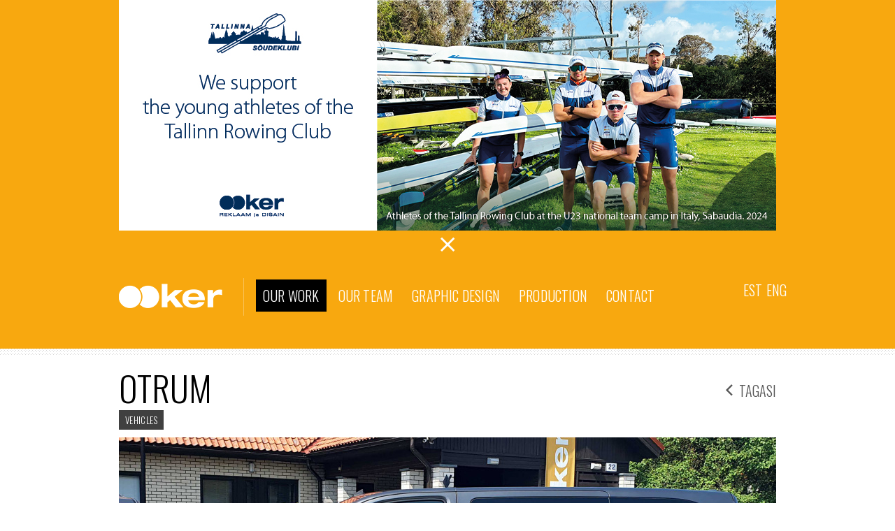

--- FILE ---
content_type: text/html; charset=UTF-8
request_url: https://www.ooker.ee/en/portfolio/otrum/
body_size: 7419
content:
<!DOCTYPE html>
<html lang="en-US">
<head>
<meta charset="UTF-8" />
<meta name="viewport" content="width=device-width, initial-scale=1">
<title>Otrum | </title>
<link rel="profile" href="http://gmpg.org/xfn/11" />
<link rel="stylesheet" type="text/css" media="all" href="https://www.ooker.ee/wp-content/themes/ooker/style.css" />
<script src="https://ajax.googleapis.com/ajax/libs/jquery/2.2.0/jquery.min.js"></script>
<link rel='stylesheet' href='https://www.ooker.ee/wp-content/themes/ooker/css/ionicons.min.css'>
<link rel='stylesheet' href='https://www.ooker.ee/wp-content/themes/ooker/css/ionicons.css'>
<meta name='robots' content='max-image-preview:large' />
	<style>img:is([sizes="auto" i], [sizes^="auto," i]) { contain-intrinsic-size: 3000px 1500px }</style>
	<link rel="alternate" hreflang="et" href="https://www.ooker.ee/portfolio/otrum/" />
<link rel="alternate" hreflang="en-us" href="https://www.ooker.ee/en/portfolio/otrum/" />
<link rel="alternate" hreflang="x-default" href="https://www.ooker.ee/portfolio/otrum/" />
<link rel='dns-prefetch' href='//www.googletagmanager.com' />
<script type="text/javascript">
/* <![CDATA[ */
window._wpemojiSettings = {"baseUrl":"https:\/\/s.w.org\/images\/core\/emoji\/16.0.1\/72x72\/","ext":".png","svgUrl":"https:\/\/s.w.org\/images\/core\/emoji\/16.0.1\/svg\/","svgExt":".svg","source":{"concatemoji":"https:\/\/www.ooker.ee\/wp-includes\/js\/wp-emoji-release.min.js?ver=6.8.3"}};
/*! This file is auto-generated */
!function(s,n){var o,i,e;function c(e){try{var t={supportTests:e,timestamp:(new Date).valueOf()};sessionStorage.setItem(o,JSON.stringify(t))}catch(e){}}function p(e,t,n){e.clearRect(0,0,e.canvas.width,e.canvas.height),e.fillText(t,0,0);var t=new Uint32Array(e.getImageData(0,0,e.canvas.width,e.canvas.height).data),a=(e.clearRect(0,0,e.canvas.width,e.canvas.height),e.fillText(n,0,0),new Uint32Array(e.getImageData(0,0,e.canvas.width,e.canvas.height).data));return t.every(function(e,t){return e===a[t]})}function u(e,t){e.clearRect(0,0,e.canvas.width,e.canvas.height),e.fillText(t,0,0);for(var n=e.getImageData(16,16,1,1),a=0;a<n.data.length;a++)if(0!==n.data[a])return!1;return!0}function f(e,t,n,a){switch(t){case"flag":return n(e,"\ud83c\udff3\ufe0f\u200d\u26a7\ufe0f","\ud83c\udff3\ufe0f\u200b\u26a7\ufe0f")?!1:!n(e,"\ud83c\udde8\ud83c\uddf6","\ud83c\udde8\u200b\ud83c\uddf6")&&!n(e,"\ud83c\udff4\udb40\udc67\udb40\udc62\udb40\udc65\udb40\udc6e\udb40\udc67\udb40\udc7f","\ud83c\udff4\u200b\udb40\udc67\u200b\udb40\udc62\u200b\udb40\udc65\u200b\udb40\udc6e\u200b\udb40\udc67\u200b\udb40\udc7f");case"emoji":return!a(e,"\ud83e\udedf")}return!1}function g(e,t,n,a){var r="undefined"!=typeof WorkerGlobalScope&&self instanceof WorkerGlobalScope?new OffscreenCanvas(300,150):s.createElement("canvas"),o=r.getContext("2d",{willReadFrequently:!0}),i=(o.textBaseline="top",o.font="600 32px Arial",{});return e.forEach(function(e){i[e]=t(o,e,n,a)}),i}function t(e){var t=s.createElement("script");t.src=e,t.defer=!0,s.head.appendChild(t)}"undefined"!=typeof Promise&&(o="wpEmojiSettingsSupports",i=["flag","emoji"],n.supports={everything:!0,everythingExceptFlag:!0},e=new Promise(function(e){s.addEventListener("DOMContentLoaded",e,{once:!0})}),new Promise(function(t){var n=function(){try{var e=JSON.parse(sessionStorage.getItem(o));if("object"==typeof e&&"number"==typeof e.timestamp&&(new Date).valueOf()<e.timestamp+604800&&"object"==typeof e.supportTests)return e.supportTests}catch(e){}return null}();if(!n){if("undefined"!=typeof Worker&&"undefined"!=typeof OffscreenCanvas&&"undefined"!=typeof URL&&URL.createObjectURL&&"undefined"!=typeof Blob)try{var e="postMessage("+g.toString()+"("+[JSON.stringify(i),f.toString(),p.toString(),u.toString()].join(",")+"));",a=new Blob([e],{type:"text/javascript"}),r=new Worker(URL.createObjectURL(a),{name:"wpTestEmojiSupports"});return void(r.onmessage=function(e){c(n=e.data),r.terminate(),t(n)})}catch(e){}c(n=g(i,f,p,u))}t(n)}).then(function(e){for(var t in e)n.supports[t]=e[t],n.supports.everything=n.supports.everything&&n.supports[t],"flag"!==t&&(n.supports.everythingExceptFlag=n.supports.everythingExceptFlag&&n.supports[t]);n.supports.everythingExceptFlag=n.supports.everythingExceptFlag&&!n.supports.flag,n.DOMReady=!1,n.readyCallback=function(){n.DOMReady=!0}}).then(function(){return e}).then(function(){var e;n.supports.everything||(n.readyCallback(),(e=n.source||{}).concatemoji?t(e.concatemoji):e.wpemoji&&e.twemoji&&(t(e.twemoji),t(e.wpemoji)))}))}((window,document),window._wpemojiSettings);
/* ]]> */
</script>
<style id='wp-emoji-styles-inline-css' type='text/css'>

	img.wp-smiley, img.emoji {
		display: inline !important;
		border: none !important;
		box-shadow: none !important;
		height: 1em !important;
		width: 1em !important;
		margin: 0 0.07em !important;
		vertical-align: -0.1em !important;
		background: none !important;
		padding: 0 !important;
	}
</style>
<link rel='stylesheet' id='wp-block-library-css' href='https://www.ooker.ee/wp-includes/css/dist/block-library/style.min.css?ver=6.8.3' type='text/css' media='all' />
<style id='classic-theme-styles-inline-css' type='text/css'>
/*! This file is auto-generated */
.wp-block-button__link{color:#fff;background-color:#32373c;border-radius:9999px;box-shadow:none;text-decoration:none;padding:calc(.667em + 2px) calc(1.333em + 2px);font-size:1.125em}.wp-block-file__button{background:#32373c;color:#fff;text-decoration:none}
</style>
<style id='global-styles-inline-css' type='text/css'>
:root{--wp--preset--aspect-ratio--square: 1;--wp--preset--aspect-ratio--4-3: 4/3;--wp--preset--aspect-ratio--3-4: 3/4;--wp--preset--aspect-ratio--3-2: 3/2;--wp--preset--aspect-ratio--2-3: 2/3;--wp--preset--aspect-ratio--16-9: 16/9;--wp--preset--aspect-ratio--9-16: 9/16;--wp--preset--color--black: #000000;--wp--preset--color--cyan-bluish-gray: #abb8c3;--wp--preset--color--white: #ffffff;--wp--preset--color--pale-pink: #f78da7;--wp--preset--color--vivid-red: #cf2e2e;--wp--preset--color--luminous-vivid-orange: #ff6900;--wp--preset--color--luminous-vivid-amber: #fcb900;--wp--preset--color--light-green-cyan: #7bdcb5;--wp--preset--color--vivid-green-cyan: #00d084;--wp--preset--color--pale-cyan-blue: #8ed1fc;--wp--preset--color--vivid-cyan-blue: #0693e3;--wp--preset--color--vivid-purple: #9b51e0;--wp--preset--gradient--vivid-cyan-blue-to-vivid-purple: linear-gradient(135deg,rgba(6,147,227,1) 0%,rgb(155,81,224) 100%);--wp--preset--gradient--light-green-cyan-to-vivid-green-cyan: linear-gradient(135deg,rgb(122,220,180) 0%,rgb(0,208,130) 100%);--wp--preset--gradient--luminous-vivid-amber-to-luminous-vivid-orange: linear-gradient(135deg,rgba(252,185,0,1) 0%,rgba(255,105,0,1) 100%);--wp--preset--gradient--luminous-vivid-orange-to-vivid-red: linear-gradient(135deg,rgba(255,105,0,1) 0%,rgb(207,46,46) 100%);--wp--preset--gradient--very-light-gray-to-cyan-bluish-gray: linear-gradient(135deg,rgb(238,238,238) 0%,rgb(169,184,195) 100%);--wp--preset--gradient--cool-to-warm-spectrum: linear-gradient(135deg,rgb(74,234,220) 0%,rgb(151,120,209) 20%,rgb(207,42,186) 40%,rgb(238,44,130) 60%,rgb(251,105,98) 80%,rgb(254,248,76) 100%);--wp--preset--gradient--blush-light-purple: linear-gradient(135deg,rgb(255,206,236) 0%,rgb(152,150,240) 100%);--wp--preset--gradient--blush-bordeaux: linear-gradient(135deg,rgb(254,205,165) 0%,rgb(254,45,45) 50%,rgb(107,0,62) 100%);--wp--preset--gradient--luminous-dusk: linear-gradient(135deg,rgb(255,203,112) 0%,rgb(199,81,192) 50%,rgb(65,88,208) 100%);--wp--preset--gradient--pale-ocean: linear-gradient(135deg,rgb(255,245,203) 0%,rgb(182,227,212) 50%,rgb(51,167,181) 100%);--wp--preset--gradient--electric-grass: linear-gradient(135deg,rgb(202,248,128) 0%,rgb(113,206,126) 100%);--wp--preset--gradient--midnight: linear-gradient(135deg,rgb(2,3,129) 0%,rgb(40,116,252) 100%);--wp--preset--font-size--small: 13px;--wp--preset--font-size--medium: 20px;--wp--preset--font-size--large: 36px;--wp--preset--font-size--x-large: 42px;--wp--preset--spacing--20: 0.44rem;--wp--preset--spacing--30: 0.67rem;--wp--preset--spacing--40: 1rem;--wp--preset--spacing--50: 1.5rem;--wp--preset--spacing--60: 2.25rem;--wp--preset--spacing--70: 3.38rem;--wp--preset--spacing--80: 5.06rem;--wp--preset--shadow--natural: 6px 6px 9px rgba(0, 0, 0, 0.2);--wp--preset--shadow--deep: 12px 12px 50px rgba(0, 0, 0, 0.4);--wp--preset--shadow--sharp: 6px 6px 0px rgba(0, 0, 0, 0.2);--wp--preset--shadow--outlined: 6px 6px 0px -3px rgba(255, 255, 255, 1), 6px 6px rgba(0, 0, 0, 1);--wp--preset--shadow--crisp: 6px 6px 0px rgba(0, 0, 0, 1);}:where(.is-layout-flex){gap: 0.5em;}:where(.is-layout-grid){gap: 0.5em;}body .is-layout-flex{display: flex;}.is-layout-flex{flex-wrap: wrap;align-items: center;}.is-layout-flex > :is(*, div){margin: 0;}body .is-layout-grid{display: grid;}.is-layout-grid > :is(*, div){margin: 0;}:where(.wp-block-columns.is-layout-flex){gap: 2em;}:where(.wp-block-columns.is-layout-grid){gap: 2em;}:where(.wp-block-post-template.is-layout-flex){gap: 1.25em;}:where(.wp-block-post-template.is-layout-grid){gap: 1.25em;}.has-black-color{color: var(--wp--preset--color--black) !important;}.has-cyan-bluish-gray-color{color: var(--wp--preset--color--cyan-bluish-gray) !important;}.has-white-color{color: var(--wp--preset--color--white) !important;}.has-pale-pink-color{color: var(--wp--preset--color--pale-pink) !important;}.has-vivid-red-color{color: var(--wp--preset--color--vivid-red) !important;}.has-luminous-vivid-orange-color{color: var(--wp--preset--color--luminous-vivid-orange) !important;}.has-luminous-vivid-amber-color{color: var(--wp--preset--color--luminous-vivid-amber) !important;}.has-light-green-cyan-color{color: var(--wp--preset--color--light-green-cyan) !important;}.has-vivid-green-cyan-color{color: var(--wp--preset--color--vivid-green-cyan) !important;}.has-pale-cyan-blue-color{color: var(--wp--preset--color--pale-cyan-blue) !important;}.has-vivid-cyan-blue-color{color: var(--wp--preset--color--vivid-cyan-blue) !important;}.has-vivid-purple-color{color: var(--wp--preset--color--vivid-purple) !important;}.has-black-background-color{background-color: var(--wp--preset--color--black) !important;}.has-cyan-bluish-gray-background-color{background-color: var(--wp--preset--color--cyan-bluish-gray) !important;}.has-white-background-color{background-color: var(--wp--preset--color--white) !important;}.has-pale-pink-background-color{background-color: var(--wp--preset--color--pale-pink) !important;}.has-vivid-red-background-color{background-color: var(--wp--preset--color--vivid-red) !important;}.has-luminous-vivid-orange-background-color{background-color: var(--wp--preset--color--luminous-vivid-orange) !important;}.has-luminous-vivid-amber-background-color{background-color: var(--wp--preset--color--luminous-vivid-amber) !important;}.has-light-green-cyan-background-color{background-color: var(--wp--preset--color--light-green-cyan) !important;}.has-vivid-green-cyan-background-color{background-color: var(--wp--preset--color--vivid-green-cyan) !important;}.has-pale-cyan-blue-background-color{background-color: var(--wp--preset--color--pale-cyan-blue) !important;}.has-vivid-cyan-blue-background-color{background-color: var(--wp--preset--color--vivid-cyan-blue) !important;}.has-vivid-purple-background-color{background-color: var(--wp--preset--color--vivid-purple) !important;}.has-black-border-color{border-color: var(--wp--preset--color--black) !important;}.has-cyan-bluish-gray-border-color{border-color: var(--wp--preset--color--cyan-bluish-gray) !important;}.has-white-border-color{border-color: var(--wp--preset--color--white) !important;}.has-pale-pink-border-color{border-color: var(--wp--preset--color--pale-pink) !important;}.has-vivid-red-border-color{border-color: var(--wp--preset--color--vivid-red) !important;}.has-luminous-vivid-orange-border-color{border-color: var(--wp--preset--color--luminous-vivid-orange) !important;}.has-luminous-vivid-amber-border-color{border-color: var(--wp--preset--color--luminous-vivid-amber) !important;}.has-light-green-cyan-border-color{border-color: var(--wp--preset--color--light-green-cyan) !important;}.has-vivid-green-cyan-border-color{border-color: var(--wp--preset--color--vivid-green-cyan) !important;}.has-pale-cyan-blue-border-color{border-color: var(--wp--preset--color--pale-cyan-blue) !important;}.has-vivid-cyan-blue-border-color{border-color: var(--wp--preset--color--vivid-cyan-blue) !important;}.has-vivid-purple-border-color{border-color: var(--wp--preset--color--vivid-purple) !important;}.has-vivid-cyan-blue-to-vivid-purple-gradient-background{background: var(--wp--preset--gradient--vivid-cyan-blue-to-vivid-purple) !important;}.has-light-green-cyan-to-vivid-green-cyan-gradient-background{background: var(--wp--preset--gradient--light-green-cyan-to-vivid-green-cyan) !important;}.has-luminous-vivid-amber-to-luminous-vivid-orange-gradient-background{background: var(--wp--preset--gradient--luminous-vivid-amber-to-luminous-vivid-orange) !important;}.has-luminous-vivid-orange-to-vivid-red-gradient-background{background: var(--wp--preset--gradient--luminous-vivid-orange-to-vivid-red) !important;}.has-very-light-gray-to-cyan-bluish-gray-gradient-background{background: var(--wp--preset--gradient--very-light-gray-to-cyan-bluish-gray) !important;}.has-cool-to-warm-spectrum-gradient-background{background: var(--wp--preset--gradient--cool-to-warm-spectrum) !important;}.has-blush-light-purple-gradient-background{background: var(--wp--preset--gradient--blush-light-purple) !important;}.has-blush-bordeaux-gradient-background{background: var(--wp--preset--gradient--blush-bordeaux) !important;}.has-luminous-dusk-gradient-background{background: var(--wp--preset--gradient--luminous-dusk) !important;}.has-pale-ocean-gradient-background{background: var(--wp--preset--gradient--pale-ocean) !important;}.has-electric-grass-gradient-background{background: var(--wp--preset--gradient--electric-grass) !important;}.has-midnight-gradient-background{background: var(--wp--preset--gradient--midnight) !important;}.has-small-font-size{font-size: var(--wp--preset--font-size--small) !important;}.has-medium-font-size{font-size: var(--wp--preset--font-size--medium) !important;}.has-large-font-size{font-size: var(--wp--preset--font-size--large) !important;}.has-x-large-font-size{font-size: var(--wp--preset--font-size--x-large) !important;}
:where(.wp-block-post-template.is-layout-flex){gap: 1.25em;}:where(.wp-block-post-template.is-layout-grid){gap: 1.25em;}
:where(.wp-block-columns.is-layout-flex){gap: 2em;}:where(.wp-block-columns.is-layout-grid){gap: 2em;}
:root :where(.wp-block-pullquote){font-size: 1.5em;line-height: 1.6;}
</style>
<link rel='stylesheet' id='wpml-legacy-vertical-list-0-css' href='https://www.ooker.ee/wp-content/plugins/sitepress-multilingual-cms/templates/language-switchers/legacy-list-vertical/style.min.css?ver=1' type='text/css' media='all' />
<style id='wpml-legacy-vertical-list-0-inline-css' type='text/css'>
.wpml-ls-statics-shortcode_actions a, .wpml-ls-statics-shortcode_actions .wpml-ls-sub-menu a, .wpml-ls-statics-shortcode_actions .wpml-ls-sub-menu a:link, .wpml-ls-statics-shortcode_actions li:not(.wpml-ls-current-language) .wpml-ls-link, .wpml-ls-statics-shortcode_actions li:not(.wpml-ls-current-language) .wpml-ls-link:link {color:#444444;background-color:#ffffff;}.wpml-ls-statics-shortcode_actions .wpml-ls-sub-menu a:hover,.wpml-ls-statics-shortcode_actions .wpml-ls-sub-menu a:focus, .wpml-ls-statics-shortcode_actions .wpml-ls-sub-menu a:link:hover, .wpml-ls-statics-shortcode_actions .wpml-ls-sub-menu a:link:focus {color:#000000;background-color:#eeeeee;}.wpml-ls-statics-shortcode_actions .wpml-ls-current-language > a {color:#444444;background-color:#020202;}.wpml-ls-statics-shortcode_actions .wpml-ls-current-language:hover>a, .wpml-ls-statics-shortcode_actions .wpml-ls-current-language>a:focus {color:#000000;background-color:#eeeeee;}
/* Force the language switcher to display horizontally */ #lang_sel_list ul { display: flex !important; flex-direction: row !important; padding: 0 !important; margin: 0 !important; list-style: none !important; } #lang_sel_list ul li { margin-right: 10px; /* Adjust spacing between languages as needed */ display: inline-flex !important; align-items: center; } /* Optional: If you want to ensure the native spans display inline */ .wpml-ls-native { display: inline !important; }
</style>

<!-- Google tag (gtag.js) snippet added by Site Kit -->
<!-- Google Analytics snippet added by Site Kit -->
<script type="text/javascript" src="https://www.googletagmanager.com/gtag/js?id=GT-NBBRWVR" id="google_gtagjs-js" async></script>
<script type="text/javascript" id="google_gtagjs-js-after">
/* <![CDATA[ */
window.dataLayer = window.dataLayer || [];function gtag(){dataLayer.push(arguments);}
gtag("set","linker",{"domains":["www.ooker.ee"]});
gtag("js", new Date());
gtag("set", "developer_id.dZTNiMT", true);
gtag("config", "GT-NBBRWVR", {"googlesitekit_post_type":"portfolio"});
 window._googlesitekit = window._googlesitekit || {}; window._googlesitekit.throttledEvents = []; window._googlesitekit.gtagEvent = (name, data) => { var key = JSON.stringify( { name, data } ); if ( !! window._googlesitekit.throttledEvents[ key ] ) { return; } window._googlesitekit.throttledEvents[ key ] = true; setTimeout( () => { delete window._googlesitekit.throttledEvents[ key ]; }, 5 ); gtag( "event", name, { ...data, event_source: "site-kit" } ); }; 
/* ]]> */
</script>
<link rel="https://api.w.org/" href="https://www.ooker.ee/en/wp-json/" /><link rel="EditURI" type="application/rsd+xml" title="RSD" href="https://www.ooker.ee/xmlrpc.php?rsd" />
<meta name="generator" content="WordPress 6.8.3" />
<link rel="canonical" href="https://www.ooker.ee/en/portfolio/otrum/" />
<link rel='shortlink' href='https://www.ooker.ee/en/?p=2393' />
<link rel="alternate" title="oEmbed (JSON)" type="application/json+oembed" href="https://www.ooker.ee/en/wp-json/oembed/1.0/embed?url=https%3A%2F%2Fwww.ooker.ee%2Fen%2Fportfolio%2Fotrum%2F" />
<link rel="alternate" title="oEmbed (XML)" type="text/xml+oembed" href="https://www.ooker.ee/en/wp-json/oembed/1.0/embed?url=https%3A%2F%2Fwww.ooker.ee%2Fen%2Fportfolio%2Fotrum%2F&#038;format=xml" />
<meta name="generator" content="WPML ver:4.8.5 stt:1,15;" />
<meta name="generator" content="Site Kit by Google 1.166.0" /><link rel="icon" type="image/png" href="/wp-content/uploads/fbrfg/favicon-96x96.png" sizes="96x96" />
<link rel="icon" type="image/svg+xml" href="/wp-content/uploads/fbrfg/favicon.svg" />
<link rel="shortcut icon" href="/wp-content/uploads/fbrfg/favicon.ico" />
<link rel="apple-touch-icon" sizes="180x180" href="/wp-content/uploads/fbrfg/apple-touch-icon.png" />
<meta name="apple-mobile-web-app-title" content="OOKER" />
<link rel="manifest" href="/wp-content/uploads/fbrfg/site.webmanifest" />
<!-- Meta Pixel Code -->
<script type='text/javascript'>
!function(f,b,e,v,n,t,s){if(f.fbq)return;n=f.fbq=function(){n.callMethod?
n.callMethod.apply(n,arguments):n.queue.push(arguments)};if(!f._fbq)f._fbq=n;
n.push=n;n.loaded=!0;n.version='2.0';n.queue=[];t=b.createElement(e);t.async=!0;
t.src=v;s=b.getElementsByTagName(e)[0];s.parentNode.insertBefore(t,s)}(window,
document,'script','https://connect.facebook.net/en_US/fbevents.js');
</script>
<!-- End Meta Pixel Code -->
<script type='text/javascript'>var url = window.location.origin + '?ob=open-bridge';
            fbq('set', 'openbridge', '1557158968792990', url);
fbq('init', '1557158968792990', {}, {
    "agent": "wordpress-6.8.3-4.1.5"
})</script><script type='text/javascript'>
    fbq('track', 'PageView', []);
  </script><link href='https://fonts.googleapis.com/css?family=Oswald:400,300,700' rel='stylesheet' type='text/css'>
</head>
<style>
</style>
<body class="wp-singular portfolio-template-default single single-portfolio postid-2393 wp-theme-ooker">
	<div id="banner_container">
    	<div id="banner">
    		<img src="https://www.ooker.ee/wp-content/uploads/2024/04/2024-04_Ylemine_banner_940x330_ENG.jpg">
    	</div>
    	<button id="button" href="javascript:void(0);"><span class="ion-ios-arrow-down"></span><span class="ion-android-close"></span></button>
	</div> 
	    <div id="header">
	    <div class="header_inner">
        <h1><a href="http://www.ooker.ee/en/">Ooker</a></h1>
		<div class="main-menu">
		<div class="menu-peamine-menuu-eng-container"><ul id="menu-peamine-menuu-eng" class="nav"><li id="menu-item-488" class="menu-item menu-item-type-custom menu-item-object-custom menu-item-488"><a href="http://www.ooker.ee/en/">Our work</a></li>
<li id="menu-item-457" class="menu-item menu-item-type-post_type menu-item-object-page menu-item-457"><a href="https://www.ooker.ee/en/we/">Our team</a></li>
<li id="menu-item-460" class="menu-item menu-item-type-post_type menu-item-object-page menu-item-460"><a href="https://www.ooker.ee/en/design-studio/">Graphic Design</a></li>
<li id="menu-item-464" class="menu-item menu-item-type-post_type menu-item-object-page menu-item-464"><a href="https://www.ooker.ee/en/production/">Production</a></li>
<li id="menu-item-455" class="menu-item menu-item-type-post_type menu-item-object-page menu-item-455"><a href="https://www.ooker.ee/en/location/">Contact</a></li>
</ul></div>		</div>
		
<div class="lang_sel_list_vertical wpml-ls-statics-shortcode_actions wpml-ls wpml-ls-legacy-list-vertical" id="lang_sel_list">
	<ul role="menu">

					<li class="icl-et wpml-ls-slot-shortcode_actions wpml-ls-item wpml-ls-item-et wpml-ls-first-item wpml-ls-item-legacy-list-vertical" role="none">
				<a href="https://www.ooker.ee/portfolio/otrum/" class="wpml-ls-link" role="menuitem" aria-label="Switch to Est" title="Switch to Est">
					<span class="wpml-ls-native icl_lang_sel_native" lang="et">Est</span></a>
			</li>
					<li class="icl-en wpml-ls-slot-shortcode_actions wpml-ls-item wpml-ls-item-en wpml-ls-current-language wpml-ls-last-item wpml-ls-item-legacy-list-vertical" role="none">
				<a href="https://www.ooker.ee/en/portfolio/otrum/" class="wpml-ls-link" role="menuitem" >
					<span class="wpml-ls-native icl_lang_sel_native" role="menuitem">Eng</span></a>
			</li>
		
	</ul>
</div>
		</div>
		<div class="mobile-menu">
		<div class="button_container" id="toggle">
  			<span class="top"></span>
  			<span class="middle"></span>
  			<span class="bottom"></span>
		</div>
		
		<div class="overlay" id="overlay">
			<div class="menu-peamenuu-container">
  				<div class="menu-peamine-menuu-eng-container"><ul id="menu-peamine-menuu-eng-1" class="nav"><li class="menu-item menu-item-type-custom menu-item-object-custom menu-item-488"><a href="http://www.ooker.ee/en/">Our work</a></li>
<li class="menu-item menu-item-type-post_type menu-item-object-page menu-item-457"><a href="https://www.ooker.ee/en/we/">Our team</a></li>
<li class="menu-item menu-item-type-post_type menu-item-object-page menu-item-460"><a href="https://www.ooker.ee/en/design-studio/">Graphic Design</a></li>
<li class="menu-item menu-item-type-post_type menu-item-object-page menu-item-464"><a href="https://www.ooker.ee/en/production/">Production</a></li>
<li class="menu-item menu-item-type-post_type menu-item-object-page menu-item-455"><a href="https://www.ooker.ee/en/location/">Contact</a></li>
</ul></div> 			 </div>
		</div>
		</div><!-- mobile -->
    </div>
    <div class="header-bottom"></div>
<div id="wrapper">
	<div class="page-content">
		<!-- <div class="menu-porfolio-menuu-container"><ul id="menu-porfolio-menuu" class="nav"><li id="menu-item-29" class="menu-item menu-item-type-taxonomy menu-item-object-category menu-item-29"><a href="https://www.ooker.ee/en/category/corporate-identities/">Corporate Identities</a></li>
<li id="menu-item-37" class="menu-item menu-item-type-taxonomy menu-item-object-category menu-item-37"><a href="https://www.ooker.ee/en/category/print/">Print</a></li>
<li id="menu-item-34" class="menu-item menu-item-type-taxonomy menu-item-object-category menu-item-34"><a href="https://www.ooker.ee/en/category/packaging/">Packaging</a></li>
<li id="menu-item-31" class="menu-item menu-item-type-taxonomy menu-item-object-category menu-item-31"><a href="https://www.ooker.ee/en/category/vehicles/">Vehicles</a></li>
<li id="menu-item-32" class="menu-item menu-item-type-taxonomy menu-item-object-category menu-item-32"><a href="https://www.ooker.ee/en/category/stands/">Stands</a></li>
<li id="menu-item-39" class="menu-item menu-item-type-taxonomy menu-item-object-category menu-item-39"><a href="https://www.ooker.ee/en/category/showcases-and-shops/">Showcases and shops</a></li>
<li id="menu-item-344" class="menu-item menu-item-type-taxonomy menu-item-object-category menu-item-344"><a href="https://www.ooker.ee/en/category/interior/">Interior</a></li>
<li id="menu-item-33" class="menu-item menu-item-type-taxonomy menu-item-object-category menu-item-33"><a href="https://www.ooker.ee/en/category/office-space-windows/">Office Space Windows</a></li>
<li id="menu-item-30" class="menu-item menu-item-type-taxonomy menu-item-object-category menu-item-30"><a href="https://www.ooker.ee/en/category/promotional-gifts-and-clothing/">Sales Promoters • Promotional Gifts</a></li>
</ul></div> -->

<script>
$(document).ready(function() {
	$('#banner').css('display','block');
  $('#button').click(function() {
    $(this).siblings().slideToggle(function() {
      localStorage.setItem('display', $('#banner').is(':hidden'));
    });
  });
  var block = localStorage.getItem('display');
  if (block == 'true') {
    $('#banner').hide()
  }
});
$(document).ready(function() {
  $('#button').click(function() {
    $('#button').toggleClass('activeClass');
  });
});
$(document).ready(function() {
  if (!$('#banner').is(':hidden')) {
    console.log('visible');
    $('#button').removeClass('activeClass');
  } else if (!$('#banner').is(':visible')) {
    $('#button').addClass('activeClass');
  }
});

</script> 
<script>
var hours = 0.01; // Reset when storage is more than 24hours
var now = new Date().getTime();
var setupTime = localStorage.getItem('setupTime');
if (setupTime == null) {
    localStorage.setItem('setupTime', now)
} else {
    if(now-setupTime > hours*60*60*1000) {
        localStorage.clear()
        localStorage.setItem('setupTime', now);
    }
}
</script>
<script>
$('#toggle').click(function() {
   $(this).toggleClass('active');
   $('#overlay').toggleClass('open');
  });
</script>    <div id="blog">
            
        <div class="post">
        <h1>Otrum</h1>
        <span class="cat">Vehicles</span>
		<a class="back-link" href="https://www.ooker.ee/en/category/vehicles/"><span class="ion-ios-arrow-back"></span> tagasi</a>
            <div class="entry">   
                <p><img fetchpriority="high" decoding="async" class="alignnone size-full wp-image-2390" src="http://www.ooker.ee/wp-content/uploads/2021/08/Accra_Otrum_2021-08_001.jpg" alt="" width="940" height="504" srcset="https://www.ooker.ee/wp-content/uploads/2021/08/Accra_Otrum_2021-08_001.jpg 940w, https://www.ooker.ee/wp-content/uploads/2021/08/Accra_Otrum_2021-08_001-300x161.jpg 300w" sizes="(max-width: 940px) 100vw, 940px" /><img decoding="async" class="alignnone size-full wp-image-2388" src="http://www.ooker.ee/wp-content/uploads/2021/08/Accra_Otrum_2021-08_003.jpg" alt="" width="940" height="554" srcset="https://www.ooker.ee/wp-content/uploads/2021/08/Accra_Otrum_2021-08_003.jpg 940w, https://www.ooker.ee/wp-content/uploads/2021/08/Accra_Otrum_2021-08_003-300x177.jpg 300w" sizes="(max-width: 940px) 100vw, 940px" /><br />
<img decoding="async" class="alignnone size-full wp-image-2389" src="http://www.ooker.ee/wp-content/uploads/2021/08/Accra_Otrum_2021-08_002.jpg" alt="" width="940" height="554" srcset="https://www.ooker.ee/wp-content/uploads/2021/08/Accra_Otrum_2021-08_002.jpg 940w, https://www.ooker.ee/wp-content/uploads/2021/08/Accra_Otrum_2021-08_002-300x177.jpg 300w" sizes="(max-width: 940px) 100vw, 940px" /></p>
 
                <p class="postmetadata">                 </p>
 
            </div>
    </div>
</div> 
	</div>
	<div id="footer">
		<div class="copyright">&copy; Ooker Reklaam OÜ</div>
		<ul>			<div class="textwidget"><p>Haigru 22<br />
10615 Tallinn Estonia<br />
+372 6726 604<br />
ooker@ooker.ee</p>
</div>
		</ul>	</div>
</div>
<script type="speculationrules">
{"prefetch":[{"source":"document","where":{"and":[{"href_matches":"\/en\/*"},{"not":{"href_matches":["\/wp-*.php","\/wp-admin\/*","\/wp-content\/uploads\/*","\/wp-content\/*","\/wp-content\/plugins\/*","\/wp-content\/themes\/ooker\/*","\/en\/*\\?(.+)"]}},{"not":{"selector_matches":"a[rel~=\"nofollow\"]"}},{"not":{"selector_matches":".no-prefetch, .no-prefetch a"}}]},"eagerness":"conservative"}]}
</script>
    <!-- Meta Pixel Event Code -->
    <script type='text/javascript'>
        document.addEventListener( 'wpcf7mailsent', function( event ) {
        if( "fb_pxl_code" in event.detail.apiResponse){
            eval(event.detail.apiResponse.fb_pxl_code);
        }
        }, false );
    </script>
    <!-- End Meta Pixel Event Code -->
        <div id='fb-pxl-ajax-code'></div></body>
</html>


--- FILE ---
content_type: text/css
request_url: https://www.ooker.ee/wp-content/themes/ooker/style.css
body_size: 2849
content:
/*
Theme Name: Ooker
Author: Digital Fruit
*/

body
{
	font-family: 'Open Sans', sans-serif;
	font-size: 15px;
	color: #2a2a2a;
	margin: 0;
	font-weight:300;
	padding: 0;
	
}

img
{
	border: 0;
}

img.alignleft
{
	float: left;
	margin-right: 10px;
}
img.alignright
{
	float: right;
	margin-left: 10px;
}

a
{
	color: #000;
}

a:hover
{
	text-decoration: none;
}

h1
{
	color: #000;
	font-weight: normal;
	font-size: 35px;
}

#footer p {
    font-family: 'Oswald';
}
h1 .cat
{
	font-size: 11px;
	color: #888;
	padding-left: 10px;
}
.post h1 {
    font-family: 'Oswald';
    font-weight: 100;
    text-transform: uppercase;
    font-size: 50px;
    margin: 0;
}
span.cat {
    background: #404040;
    padding: 4px 9px;
    color: #fff;
    text-transform: uppercase;
    font-family: 'Oswald';
    font-size: 13px;
    letter-spacing: 0.3px;
}
.back-link {
    position: absolute;
    right: 0;
    top: 20px;
    text-decoration: none;
    font-family: 'Oswald';
    text-transform: uppercase;
    color: #555555;
    font-size: 20px;
}

#wrapper
{
	margin: 0 auto;
	width: 940px;
}

#header
{
	height: 130px;
	line-height: 112px;
	position:relative;
	background: #F8A80F;
}
.header-bottom {
    background: #F8A80F url('images/bg2.png') repeat-x top;
    height: 9px;
    margin-bottom: 9px;
}
.header_inner {
    width: 940px;
    margin: 0 auto;
}
#header h1
{
	float: left;
	margin: 0;
	padding: 0;
}

#header h1 a
{
	font-size: 0;
	background: url('images/logo.png') no-repeat center;
	width: 179px;
	height: 112px;
	float: left;
}

#footer {
    font-size: 15px;
    padding-top: 50px;
    font-weight: 500;
    color: #2e2e2e;
}
#footer .copyright {
    color: #000;
    margin-bottom: -15px!Important;
        letter-spacing: 0.2px;
            font-family: 'Oswald';
}

#footer ul
{
	margin: 0;
	padding: 0;
	list-style: none;
}

.post
{
	position: relative;
}

.lang-container
{
	float: right;
	padding: 0;
	margin: 0;
}
.lang-container a
{
	color: #000;
	text-decoration: none;
}
#lang_sel_list {
    float: right;
    font-family: inherit;
        width: 70px;
}
#lang_sel_list a {
    text-transform: uppercase;
    font-size: 20px;
}
#lang_sel_list ul {
	border:none;
}
#lang_sel_list li {
    float: left;
    width: 35px;
    text-align: center;
    position: relative;
    top: 40px;
}
#lang_sel_list a, #lang_sel_list a:visited {
    display: block;
    text-decoration: none !important;
    border: none;
    border-width: 0;
    padding-left: 0;
    line-height: 0;
    color: black;
    padding:2px 0!Important;
    margin: 0!Important;
    width: auto!Important;
    background: #F8A80F;
    font-family: 'Oswald';
}
#lang_sel_list a.lang_sel_sel {
    background: #fcd58b!Important;
}
#lang_sel_list a, #lang_sel_list a:visited,
#lang_sel_list.lang_sel_list_vertical ul,
#lang_sel_list.lang_sel_list_vertical a:visited {
	border:none!Important;
}
#lang_sel_list.lang_sel_list_vertical ul, #lang_sel_list.lang_sel_list_vertical a:visited {
    border: none!Important;
    width: 60%;
    float: right;
    padding: 0 10px;
}
#lang_sel_list.lang_sel_list_vertical li {
    width: 50%;
}
.main-menu
{
	float: left;
	margin-left: 15px;
	font-family: 'Oswald';
}

ul.nav
{
	list-style: none;
	padding: 0;
	margin: 0;
}

li.menu-item
{
	display: inline-block;
	margin: 0 2px;
}

.menu-item a {
    text-decoration: none;
    padding: 8px 10px;
    display: inline-block;
    line-height: normal;
    text-transform: uppercase;
    font-size: 20px;
    letter-spacing: 0.2px;
        color: #fff;
}

.menu-item a:hover, .current-menu-item a, #menu-porfolio-menuu a:hover, #menu-porfolio-menuu .current-menu-item a
{
	background: #000;
	color: #fff;
}
.current-menu-item a:hover {
    background: #404040;
}
body.single-portfolio #menu-porfolio-menuu
{
	display: none;
}
span.ion-ios-arrow-back {
    font-size: 26px;
    padding-right: 5px;
}
#menu-porfolio-menuu
{
	margin-bottom: 25px;
}

#menu-porfolio-menuu li
{
	width: 148px;
	line-height: normal;
	vertical-align: top;
}

#menu-porfolio-menuu a
{
	padding: 4px 10px;
	color: #a0a0a0;
}

/* Team page */

#team  .post, #projects .post
{
	display: inline-block;
	position: relative;
	width: 310px;
	height: 250px;
	margin-bottom: 5px;
}

#projects .post {
    height: 210px;
}
.header {
    position: absolute;
    font-family: 'Oswald';
}
.more {
    position: absolute;
    width: 100%;
    height: 100%;
    text-align: center;
    background: rgba(0,0,0,0.8);
    color: #fff;
    display: table;
    opacity:0;
    transition:all .3s linear;
}
.post:hover .more {
	opacity:1;
}
.more .button-wrap {
	display:table-cell;
	vertical-align:middle;
}
.button-wrap button {
    background: none;
    border: 1px solid #fff;
    padding: 10px 16px;
    color: #fff;
    font-size: 21px;
    font-weight: 300;
    font-family: 'Oswald';
    cursor:pointer;
    outline:none!Important;
}
#projects h3 {
    text-transform: uppercase;
    color: #fff;
    background: #404040;
    padding: 4px 21px;
    font-size: 23px;
    font-weight: 100!Important;
}
#projects a {
    text-decoration: none;
}
#team .post img, #projects .post img {
    position: absolute;
    top: 0;
    left: 0;
    height: 100%;
    overflow: hidden;
}
#team .post .info, #projects .post .info
{
	z-index: 10;
	opacity: 0;
	position: absolute;
	top: 0px;
	left: 0px;
	width: 250px;
	padding: 150px 30px 20px;
	height: 80px;
	background: url('images/photo_shadow.png') repeat-x;
	color: #fff;
	font-size: 12px;
	transition: opacity 0.4s;
	cursor: default;
}

#projects .post .info
{
	padding-top: 80px;
	background-image: url('images/project_shadow.png');
	cursor: pointer;
	text-decoration: none;
	height: 50px;
}

#team h3, #projects h3
{
	margin: 0;
	font-weight: 300;
	font-size: 23px;
}

#team .post:hover .info, #projects .post:hover .info
{
	opacity: 1;
}
/* BANNER */
div#banner_container {
    background: #F8A80F;
    padding-bottom: 40px;
    display: block;
    margin-bottom: -1px;
    border: none!Important;
}
#button {
    display: block;
    position: absolute;
    left: 0;
    right: 0;
    margin: 0 auto;
    text-align: center;
    width: 50px;
    height: 50px;
    background: #000;
    border: none;
    outline:none!Important;
    cursor:pointer;
}
div#banner {
    width: 940px;
    margin: 0 auto;
        display: none;
	height:330px;
    width:100%;
}
#banner img {
    display: block;
        margin: 0 auto;
}
.ion-android-close,
span.ion-ios-arrow-down {
    color: #fff;
    font-size: 35px;
}
#button {
    display:block;
}
.ion-android-close:before,
.ion-ios-arrow-down:before {
    line-height: 30px;
}
button#button {
    height: 40px;
    line-height: 35px;
    margin-top: 0px;
	background:none;
}
button#button:hover {
	background:#404040;
}
button#button.activeClass {
    margin-top: 0px;
    height: 35px;
    background: #fcd58b;
    line-height: 35px;
}
button#button.activeClass:hover {
	background:#000;
}
button#button.activeClass .ion-android-close {
	display:none;
}
button#button.activeClass .ion-ios-arrow-down {
    display: block;
}
button#button .ion-ios-arrow-down {
    display: none;
}
button#button .ion-android-close {
	display:block;
}
/* MOBILE */
/* MENU */
.single .menu-item:first-of-type a,
.archive .menu-item:first-of-type a {
    background: #000;
}
.container {
  position: absolute;
  width: 100%;
  heigh: 100%;
  text-align: center;
  top: 40%;
  left: 0;
  margin: 0 auto;
  font-family: 'Roboto', sans-serif;
}
.container p {
  font-size: 20px;
}
.container a {
  display: inline-block;
  position: relative;
  text-align: center;
  color: #2a2a2a;
  text-decoration: none;
  font-size: 20px;
  overflow: hidden;
  top: 5px;
}
.container a:after {
  content: '';
  position: absolute;
  background: #2a2a2a;
  height: 2px;
  width: 0%;
  -webkit-transform: translateX(-50%);
          transform: translateX(-50%);
  left: 50%;
  bottom: 0;
  -webkit-transition: .35s ease;
  transition: .35s ease;
}
.container a:hover:after, .container a:focus:after, .container a:active:after {
  width: 100%;
}

.button_container {
  position: absolute;
  top: 45px;
  right: 2%;
  height: 27px;
  width: 35px;
  cursor: pointer;
  z-index: 100;
  -webkit-transition: opacity .25s ease;
  transition: opacity .25s ease;
}
.button_container:hover {
  opacity: .7;
}
.button_container.active .top {
  -webkit-transform: translateY(11px) translateX(0) rotate(45deg);
          transform: translateY(11px) translateX(0) rotate(45deg);
  background: #FFF;
}
#lang_sel_list ul a, #lang_sel_list_list ul a:visited {
    background:none;
    color:#fff;
    }
.button_container.active .middle {
  opacity: 0;
  background: #FFF;
}
.button_container.active .bottom {
  -webkit-transform: translateY(-11px) translateX(0) rotate(-45deg);
          transform: translateY(-11px) translateX(0) rotate(-45deg);
  background: #FFF;
}
.button_container span {
  background: #2a2a2a;
  border: none;
  height: 5px;
  width: 100%;
  position: absolute;
  top: 0;
  left: 0;
  -webkit-transition: all .35s ease;
  transition: all .35s ease;
  cursor: pointer;
}
.button_container span:nth-of-type(2) {
  top: 11px;
}
.button_container span:nth-of-type(3) {
  top: 22px;
}
.overlay {
  position: fixed;
  background: #F8A80F;
  top: 0;
  left: 0;
  width: 100%;
  height: 0%;
  opacity: 0;
  visibility: hidden;
  -webkit-transition: opacity .35s, visibility .35s, height .35s;
  transition: opacity .35s, visibility .35s, height .35s;
  overflow: hidden;
}
.overlay.open {
  opacity: .9;
  visibility: visible;
  height: 100%;
}
.overlay.open li {
  -webkit-animation: fadeInRight .5s ease forwards;
          animation: fadeInRight .5s ease forwards;
  -webkit-animation-delay: .35s;
          animation-delay: .35s;
}
.overlay.open li:nth-of-type(2) {
  -webkit-animation-delay: .4s;
          animation-delay: .4s;
}
.overlay.open li:nth-of-type(3) {
  -webkit-animation-delay: .45s;
          animation-delay: .45s;
}
.overlay.open li:nth-of-type(4) {
  -webkit-animation-delay: .50s;
          animation-delay: .50s;
}
.overlay nav {
  position: relative;
  height: 70%;
  top: 50%;
  -webkit-transform: translateY(-50%);
          transform: translateY(-50%);
  font-size: 50px;
  font-family: 'Vollkorn', serif;
  font-weight: 400;
  text-align: center;
}
.overlay ul {
  list-style: none;
  padding: 0;
  margin: 0 auto;
  display: inline-block;
  position: relative;
  height: 100%;
}
.overlay ul li {
  display: block;
  height: 25%;
  height: calc(100% / 4);
  min-height: 50px;
  position: relative;
  opacity: 0;
}
.overlay ul li a {
  display: block;
  position: relative;
  color: #FFF;
  text-decoration: none;
  overflow: hidden;
}
.overlay ul li a:hover:after, .overlay ul li a:focus:after, .overlay ul li a:active:after {
  width: 100%;
}
.overlay ul li a:after {
  content: '';
  position: absolute;
  bottom: 0;
  left: 50%;
  width: 0%;
  -webkit-transform: translateX(-50%);
          transform: translateX(-50%);
  height: 3px;
  background: #FFF;
  -webkit-transition: .35s;
  transition: .35s;
}
div#overlay {
    z-index: 99;
}
.overlay ul {
    margin-top: 69px;
}
.menu-peamenuu-container,
.menu-peamine-menuu-eng-container {
    text-align: center;
}
@-webkit-keyframes fadeInRight {
  0% {
    opacity: 0;
    left: 20%;
  }
  100% {
    opacity: 1;
    left: 0;
  }
}

@keyframes fadeInRight {
  0% {
    opacity: 0;
    left: 20%;
  }
  100% {
    opacity: 1;
    left: 0;
  }
}
.mobile-menu {
	display:none;
}
@media (max-width:950px) {
.main-menu {
	display:none;
}
.mobile-menu {
	display:block;
}
div#banner,
	.header_inner,
	#wrapper {
    margin: 0 auto;
    width: 100%;
    height: auto;
}
#banner img {
    width: 100%;
    height: auto;
}
#team .post, #projects .post {
    position: relative;
    width: 48%;
    float: left;
    height: 100%;
    margin-bottom: 5px;
    margin: 1%;
}
.more {
    display: none;
}
#header h1 a
{
	background: url('images/logo_mobile.png') no-repeat center;
}
#team .post img, #projects .post img {
    margin: 0 auto;
    position:initial;
    width: 100%;
    height: auto;
}
.header {
    top: 0;
}
div#projects {
    width: 95%;
    margin: 0 auto;
    overflow: hidden;
}
/* SINGLE */
.entry img {
    width: 100%;
        height: auto;
}
.post {
    width: 95%;
    margin: 0 auto;
}
.post h1 {
	font-size:35px;
}
/* TEAM */
#team .post img {
	display:block;
}
#team .post .info {
    position: relative;
    opacity: 1;
    width: 100%;
    display: block;
    height: 100px;
    color: #fff;
    padding: 0;
    background: rgba(0,0,0,0.5);
}
#team p, #team h3 {
    padding-left: 10px;
}
/* FOOTER */
div#footer {
    width: 95%;
    margin: 0 auto;
}
/* lang */
#lang_sel_list li {
	top:0;
}
#lang_sel_list {
	right:0px;
}
#header h1 a {
    padding-left: 10%;
}
button#button {
	margin-top:0px;
	    height: 35px;
    line-height: 35px;
    background: #404040!Important;
}
}
@media (max-width: 760px) {
	#team .post, #projects .post {
    width: 100%;
    margin: 0%;
}
.overlay ul {
    margin-top: 35px;
}
}